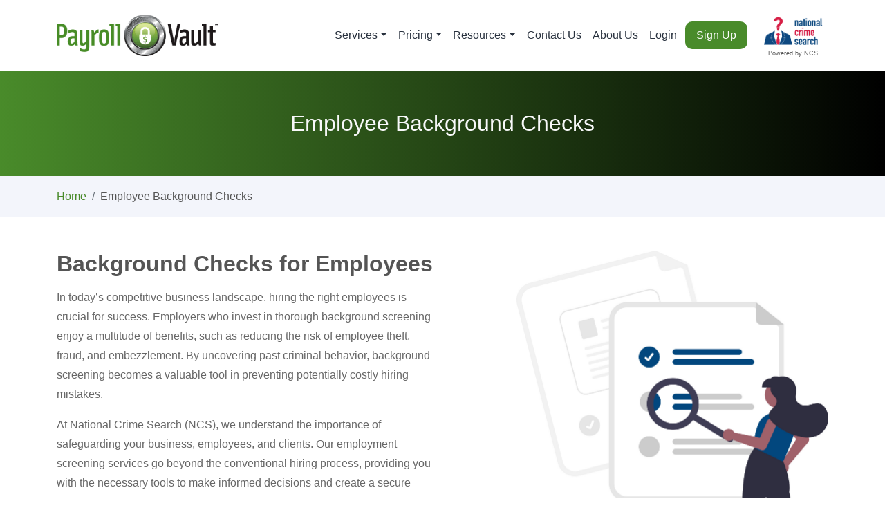

--- FILE ---
content_type: text/html; charset=UTF-8
request_url: https://payrollvaulttrianglenc.nationalcrimesearch.com/employee-background-checks/
body_size: 10884
content:
<meta name="viewport" content="width=device-width, initial-scale=1" />
<link href="https://cdn.jsdelivr.net/npm/bootstrap@5.0.2/dist/css/bootstrap.min.css" rel="stylesheet" integrity="sha384-EVSTQN3/azprG1Anm3QDgpJLIm9Nao0Yz1ztcQTwFspd3yD65VohhpuuCOmLASjC" crossorigin="anonymous">
<link rel="stylesheet" href="https://cdnjs.cloudflare.com/ajax/libs/OwlCarousel2/2.3.4/assets/owl.carousel.min.css" integrity="sha512-tS3S5qG0BlhnQROyJXvNjeEM4UpMXHrQfTGmbQ1gKmelCxlSEBUaxhRBj/EFTzpbP4RVSrpEikbmdJobCvhE3g==" crossorigin="anonymous" referrerpolicy="no-referrer" />
<link rel="stylesheet" href="https://cdnjs.cloudflare.com/ajax/libs/OwlCarousel2/2.3.4/assets/owl.theme.default.min.css" integrity="sha512-sMXtMNL1zRzolHYKEujM2AqCLUR9F2C4/05cdbxjjLSRvMQIciEPCQZo++nk7go3BtSuK9kfa/s+a4f4i5pLkw==" crossorigin="anonymous" referrerpolicy="no-referrer" />
<link rel="stylesheet" href="https://unpkg.com/aos@3.0.0-beta.6/dist/aos.css" />
<link rel="stylesheet" href="https://cdnjs.cloudflare.com/ajax/libs/font-awesome/6.4.2/css/all.min.css" integrity="sha512-z3gLpd7yknf1YoNbCzqRKc4qyor8gaKU1qmn+CShxbuBusANI9QpRohGBreCFkKxLhei6S9CQXFEbbKuqLg0DA==" crossorigin="anonymous" referrerpolicy="no-referrer" />
<link rel="stylesheet" href="/wp-content/plugins/fancybox/jquery.fancybox.css" type="text/css" media="screen" />
<link rel="stylesheet" href="/wp-content/themes/new-ncs-theme/assets/css/sweet-alert.css" type="text/css" media="screen" />
<link rel="stylesheet" href="/wp-content/themes/new-ncs-theme/assets/css/datepicker.css" type="text/css" media="screen" />
<link rel="stylesheet" href="/wp-content/themes/new-ncs-theme/assets/css/style.css" type="text/css" media="screen" />
<script type="text/javascript">
      let domain;
      var subdomain = window.location.host.split('.')[0];
      let partner_id = 1512;
      if (partner_id === 109) {
      	domain = "https://staging.nationalcrimesearch.com/";
      } else {
        domain = "https://background.nationalcrimesearch.com/";
      }
      var has_locations = false;
      var locations = [];
      let billing_types = [1];
      var require_payroll_code = false;
      var partner_name = "NCS";
      var partner_status = "active";
      if (partner_status == 'deactivated'){
        window.location.replace('https://www.nationalcrimesearch.com');
      }
      var ip_address = "167.224.147.49";
</script>
<style>
        #header {
                display: none !important;
        }
        #page hr:first-of-type{display:none;}
  .noti-badge {
        position: absolute;
        right:-5px;
        top:-20px;
        background:red;
        text-align: center;
        border-radius: 30px 30px 30px 30px;
        color:white;
        padding:5px 10px;
        font-size:0.5rem;
    }

    .noti-badge--blue {
        background: #1ecbff;
    }
</style>
<style>
      :root{
        --primary: #498b2a;
        --secondary: #498b2a      }

      .diagonal {
      background-color: transparent;
      --skew-angle: -1deg;
      margin: 5rem 0;
      position: relative;
      isolation: isolate;
    }

    .diagonal::after {
        content: '';
        background: var(--primary);
        position: absolute;
        z-index: -1;
        inset: 0;
        transform: skewY(var(--skew-angle));
    }
</style>
<!DOCTYPE html>
<html dir="ltr" lang="en-US" prefix="og: https://ogp.me/ns#">
<head>
<link rel="profile" href="https://gmpg.org/xfn/11" />
<meta http-equiv="Content-Type" content="text/html; charset=UTF-8" />



<link rel="stylesheet" href="https://payrollvaulttrianglenc.nationalcrimesearch.com/wp-content/themes/new-ncs-theme/style.css" type="text/css" media="screen" />
<link rel="pingback" href="https://payrollvaulttrianglenc.nationalcrimesearch.com/xmlrpc.php" />




		<!-- All in One SEO Pro 4.5.3.1 - aioseo.com -->
		<title>Employee Background Checks - SRS Solutions, LLC</title>
		<meta name="robots" content="max-image-preview:large" />
		<link rel="canonical" href="https://payrollvaulttrianglenc.nationalcrimesearch.com/employee-background-checks/" />
		<meta name="generator" content="All in One SEO Pro (AIOSEO) 4.5.3.1" />
		<meta property="og:locale" content="en_US" />
		<meta property="og:site_name" content="SRS Solutions, LLC -" />
		<meta property="og:type" content="article" />
		<meta property="og:title" content="Employee Background Checks - SRS Solutions, LLC" />
		<meta property="og:url" content="https://payrollvaulttrianglenc.nationalcrimesearch.com/employee-background-checks/" />
		<meta property="article:published_time" content="2024-07-02T21:15:02+00:00" />
		<meta property="article:modified_time" content="2024-07-02T21:15:02+00:00" />
		<meta name="twitter:card" content="summary_large_image" />
		<meta name="twitter:title" content="Employee Background Checks - SRS Solutions, LLC" />
		<script type="application/ld+json" class="aioseo-schema">
			{"@context":"https:\/\/schema.org","@graph":[{"@type":"BreadcrumbList","@id":"https:\/\/payrollvaulttrianglenc.nationalcrimesearch.com\/employee-background-checks\/#breadcrumblist","itemListElement":[{"@type":"ListItem","@id":"https:\/\/payrollvaulttrianglenc.nationalcrimesearch.com\/#listItem","position":1,"name":"Home","item":"https:\/\/payrollvaulttrianglenc.nationalcrimesearch.com\/","nextItem":"https:\/\/payrollvaulttrianglenc.nationalcrimesearch.com\/employee-background-checks\/#listItem"},{"@type":"ListItem","@id":"https:\/\/payrollvaulttrianglenc.nationalcrimesearch.com\/employee-background-checks\/#listItem","position":2,"name":"Employee Background Checks","previousItem":"https:\/\/payrollvaulttrianglenc.nationalcrimesearch.com\/#listItem"}]},{"@type":"Organization","@id":"https:\/\/payrollvaulttrianglenc.nationalcrimesearch.com\/#organization","name":"SRS Solutions, LLC","url":"https:\/\/payrollvaulttrianglenc.nationalcrimesearch.com\/"},{"@type":"WebPage","@id":"https:\/\/payrollvaulttrianglenc.nationalcrimesearch.com\/employee-background-checks\/#webpage","url":"https:\/\/payrollvaulttrianglenc.nationalcrimesearch.com\/employee-background-checks\/","name":"Employee Background Checks - SRS Solutions, LLC","inLanguage":"en-US","isPartOf":{"@id":"https:\/\/payrollvaulttrianglenc.nationalcrimesearch.com\/#website"},"breadcrumb":{"@id":"https:\/\/payrollvaulttrianglenc.nationalcrimesearch.com\/employee-background-checks\/#breadcrumblist"},"datePublished":"2024-07-02T21:15:02+00:00","dateModified":"2024-07-02T21:15:02+00:00"},{"@type":"WebSite","@id":"https:\/\/payrollvaulttrianglenc.nationalcrimesearch.com\/#website","url":"https:\/\/payrollvaulttrianglenc.nationalcrimesearch.com\/","name":"SRS Solutions, LLC","inLanguage":"en-US","publisher":{"@id":"https:\/\/payrollvaulttrianglenc.nationalcrimesearch.com\/#organization"}}]}
		</script>
		<!-- All in One SEO Pro -->

<script type="text/javascript">
/* <![CDATA[ */
window._wpemojiSettings = {"baseUrl":"https:\/\/s.w.org\/images\/core\/emoji\/14.0.0\/72x72\/","ext":".png","svgUrl":"https:\/\/s.w.org\/images\/core\/emoji\/14.0.0\/svg\/","svgExt":".svg","source":{"concatemoji":"https:\/\/payrollvaulttrianglenc.nationalcrimesearch.com\/wp-includes\/js\/wp-emoji-release.min.js?ver=6.4.7"}};
/*! This file is auto-generated */
!function(i,n){var o,s,e;function c(e){try{var t={supportTests:e,timestamp:(new Date).valueOf()};sessionStorage.setItem(o,JSON.stringify(t))}catch(e){}}function p(e,t,n){e.clearRect(0,0,e.canvas.width,e.canvas.height),e.fillText(t,0,0);var t=new Uint32Array(e.getImageData(0,0,e.canvas.width,e.canvas.height).data),r=(e.clearRect(0,0,e.canvas.width,e.canvas.height),e.fillText(n,0,0),new Uint32Array(e.getImageData(0,0,e.canvas.width,e.canvas.height).data));return t.every(function(e,t){return e===r[t]})}function u(e,t,n){switch(t){case"flag":return n(e,"\ud83c\udff3\ufe0f\u200d\u26a7\ufe0f","\ud83c\udff3\ufe0f\u200b\u26a7\ufe0f")?!1:!n(e,"\ud83c\uddfa\ud83c\uddf3","\ud83c\uddfa\u200b\ud83c\uddf3")&&!n(e,"\ud83c\udff4\udb40\udc67\udb40\udc62\udb40\udc65\udb40\udc6e\udb40\udc67\udb40\udc7f","\ud83c\udff4\u200b\udb40\udc67\u200b\udb40\udc62\u200b\udb40\udc65\u200b\udb40\udc6e\u200b\udb40\udc67\u200b\udb40\udc7f");case"emoji":return!n(e,"\ud83e\udef1\ud83c\udffb\u200d\ud83e\udef2\ud83c\udfff","\ud83e\udef1\ud83c\udffb\u200b\ud83e\udef2\ud83c\udfff")}return!1}function f(e,t,n){var r="undefined"!=typeof WorkerGlobalScope&&self instanceof WorkerGlobalScope?new OffscreenCanvas(300,150):i.createElement("canvas"),a=r.getContext("2d",{willReadFrequently:!0}),o=(a.textBaseline="top",a.font="600 32px Arial",{});return e.forEach(function(e){o[e]=t(a,e,n)}),o}function t(e){var t=i.createElement("script");t.src=e,t.defer=!0,i.head.appendChild(t)}"undefined"!=typeof Promise&&(o="wpEmojiSettingsSupports",s=["flag","emoji"],n.supports={everything:!0,everythingExceptFlag:!0},e=new Promise(function(e){i.addEventListener("DOMContentLoaded",e,{once:!0})}),new Promise(function(t){var n=function(){try{var e=JSON.parse(sessionStorage.getItem(o));if("object"==typeof e&&"number"==typeof e.timestamp&&(new Date).valueOf()<e.timestamp+604800&&"object"==typeof e.supportTests)return e.supportTests}catch(e){}return null}();if(!n){if("undefined"!=typeof Worker&&"undefined"!=typeof OffscreenCanvas&&"undefined"!=typeof URL&&URL.createObjectURL&&"undefined"!=typeof Blob)try{var e="postMessage("+f.toString()+"("+[JSON.stringify(s),u.toString(),p.toString()].join(",")+"));",r=new Blob([e],{type:"text/javascript"}),a=new Worker(URL.createObjectURL(r),{name:"wpTestEmojiSupports"});return void(a.onmessage=function(e){c(n=e.data),a.terminate(),t(n)})}catch(e){}c(n=f(s,u,p))}t(n)}).then(function(e){for(var t in e)n.supports[t]=e[t],n.supports.everything=n.supports.everything&&n.supports[t],"flag"!==t&&(n.supports.everythingExceptFlag=n.supports.everythingExceptFlag&&n.supports[t]);n.supports.everythingExceptFlag=n.supports.everythingExceptFlag&&!n.supports.flag,n.DOMReady=!1,n.readyCallback=function(){n.DOMReady=!0}}).then(function(){return e}).then(function(){var e;n.supports.everything||(n.readyCallback(),(e=n.source||{}).concatemoji?t(e.concatemoji):e.wpemoji&&e.twemoji&&(t(e.twemoji),t(e.wpemoji)))}))}((window,document),window._wpemojiSettings);
/* ]]> */
</script>
<style id='wp-emoji-styles-inline-css' type='text/css'>

	img.wp-smiley, img.emoji {
		display: inline !important;
		border: none !important;
		box-shadow: none !important;
		height: 1em !important;
		width: 1em !important;
		margin: 0 0.07em !important;
		vertical-align: -0.1em !important;
		background: none !important;
		padding: 0 !important;
	}
</style>
<link rel='stylesheet' id='wp-block-library-css' href='https://payrollvaulttrianglenc.nationalcrimesearch.com/wp-includes/css/dist/block-library/style.min.css?ver=6.4.7' type='text/css' media='all' />
<style id='classic-theme-styles-inline-css' type='text/css'>
/*! This file is auto-generated */
.wp-block-button__link{color:#fff;background-color:#32373c;border-radius:9999px;box-shadow:none;text-decoration:none;padding:calc(.667em + 2px) calc(1.333em + 2px);font-size:1.125em}.wp-block-file__button{background:#32373c;color:#fff;text-decoration:none}
</style>
<style id='global-styles-inline-css' type='text/css'>
body{--wp--preset--color--black: #000000;--wp--preset--color--cyan-bluish-gray: #abb8c3;--wp--preset--color--white: #ffffff;--wp--preset--color--pale-pink: #f78da7;--wp--preset--color--vivid-red: #cf2e2e;--wp--preset--color--luminous-vivid-orange: #ff6900;--wp--preset--color--luminous-vivid-amber: #fcb900;--wp--preset--color--light-green-cyan: #7bdcb5;--wp--preset--color--vivid-green-cyan: #00d084;--wp--preset--color--pale-cyan-blue: #8ed1fc;--wp--preset--color--vivid-cyan-blue: #0693e3;--wp--preset--color--vivid-purple: #9b51e0;--wp--preset--gradient--vivid-cyan-blue-to-vivid-purple: linear-gradient(135deg,rgba(6,147,227,1) 0%,rgb(155,81,224) 100%);--wp--preset--gradient--light-green-cyan-to-vivid-green-cyan: linear-gradient(135deg,rgb(122,220,180) 0%,rgb(0,208,130) 100%);--wp--preset--gradient--luminous-vivid-amber-to-luminous-vivid-orange: linear-gradient(135deg,rgba(252,185,0,1) 0%,rgba(255,105,0,1) 100%);--wp--preset--gradient--luminous-vivid-orange-to-vivid-red: linear-gradient(135deg,rgba(255,105,0,1) 0%,rgb(207,46,46) 100%);--wp--preset--gradient--very-light-gray-to-cyan-bluish-gray: linear-gradient(135deg,rgb(238,238,238) 0%,rgb(169,184,195) 100%);--wp--preset--gradient--cool-to-warm-spectrum: linear-gradient(135deg,rgb(74,234,220) 0%,rgb(151,120,209) 20%,rgb(207,42,186) 40%,rgb(238,44,130) 60%,rgb(251,105,98) 80%,rgb(254,248,76) 100%);--wp--preset--gradient--blush-light-purple: linear-gradient(135deg,rgb(255,206,236) 0%,rgb(152,150,240) 100%);--wp--preset--gradient--blush-bordeaux: linear-gradient(135deg,rgb(254,205,165) 0%,rgb(254,45,45) 50%,rgb(107,0,62) 100%);--wp--preset--gradient--luminous-dusk: linear-gradient(135deg,rgb(255,203,112) 0%,rgb(199,81,192) 50%,rgb(65,88,208) 100%);--wp--preset--gradient--pale-ocean: linear-gradient(135deg,rgb(255,245,203) 0%,rgb(182,227,212) 50%,rgb(51,167,181) 100%);--wp--preset--gradient--electric-grass: linear-gradient(135deg,rgb(202,248,128) 0%,rgb(113,206,126) 100%);--wp--preset--gradient--midnight: linear-gradient(135deg,rgb(2,3,129) 0%,rgb(40,116,252) 100%);--wp--preset--font-size--small: 13px;--wp--preset--font-size--medium: 20px;--wp--preset--font-size--large: 36px;--wp--preset--font-size--x-large: 42px;--wp--preset--spacing--20: 0.44rem;--wp--preset--spacing--30: 0.67rem;--wp--preset--spacing--40: 1rem;--wp--preset--spacing--50: 1.5rem;--wp--preset--spacing--60: 2.25rem;--wp--preset--spacing--70: 3.38rem;--wp--preset--spacing--80: 5.06rem;--wp--preset--shadow--natural: 6px 6px 9px rgba(0, 0, 0, 0.2);--wp--preset--shadow--deep: 12px 12px 50px rgba(0, 0, 0, 0.4);--wp--preset--shadow--sharp: 6px 6px 0px rgba(0, 0, 0, 0.2);--wp--preset--shadow--outlined: 6px 6px 0px -3px rgba(255, 255, 255, 1), 6px 6px rgba(0, 0, 0, 1);--wp--preset--shadow--crisp: 6px 6px 0px rgba(0, 0, 0, 1);}:where(.is-layout-flex){gap: 0.5em;}:where(.is-layout-grid){gap: 0.5em;}body .is-layout-flow > .alignleft{float: left;margin-inline-start: 0;margin-inline-end: 2em;}body .is-layout-flow > .alignright{float: right;margin-inline-start: 2em;margin-inline-end: 0;}body .is-layout-flow > .aligncenter{margin-left: auto !important;margin-right: auto !important;}body .is-layout-constrained > .alignleft{float: left;margin-inline-start: 0;margin-inline-end: 2em;}body .is-layout-constrained > .alignright{float: right;margin-inline-start: 2em;margin-inline-end: 0;}body .is-layout-constrained > .aligncenter{margin-left: auto !important;margin-right: auto !important;}body .is-layout-constrained > :where(:not(.alignleft):not(.alignright):not(.alignfull)){max-width: var(--wp--style--global--content-size);margin-left: auto !important;margin-right: auto !important;}body .is-layout-constrained > .alignwide{max-width: var(--wp--style--global--wide-size);}body .is-layout-flex{display: flex;}body .is-layout-flex{flex-wrap: wrap;align-items: center;}body .is-layout-flex > *{margin: 0;}body .is-layout-grid{display: grid;}body .is-layout-grid > *{margin: 0;}:where(.wp-block-columns.is-layout-flex){gap: 2em;}:where(.wp-block-columns.is-layout-grid){gap: 2em;}:where(.wp-block-post-template.is-layout-flex){gap: 1.25em;}:where(.wp-block-post-template.is-layout-grid){gap: 1.25em;}.has-black-color{color: var(--wp--preset--color--black) !important;}.has-cyan-bluish-gray-color{color: var(--wp--preset--color--cyan-bluish-gray) !important;}.has-white-color{color: var(--wp--preset--color--white) !important;}.has-pale-pink-color{color: var(--wp--preset--color--pale-pink) !important;}.has-vivid-red-color{color: var(--wp--preset--color--vivid-red) !important;}.has-luminous-vivid-orange-color{color: var(--wp--preset--color--luminous-vivid-orange) !important;}.has-luminous-vivid-amber-color{color: var(--wp--preset--color--luminous-vivid-amber) !important;}.has-light-green-cyan-color{color: var(--wp--preset--color--light-green-cyan) !important;}.has-vivid-green-cyan-color{color: var(--wp--preset--color--vivid-green-cyan) !important;}.has-pale-cyan-blue-color{color: var(--wp--preset--color--pale-cyan-blue) !important;}.has-vivid-cyan-blue-color{color: var(--wp--preset--color--vivid-cyan-blue) !important;}.has-vivid-purple-color{color: var(--wp--preset--color--vivid-purple) !important;}.has-black-background-color{background-color: var(--wp--preset--color--black) !important;}.has-cyan-bluish-gray-background-color{background-color: var(--wp--preset--color--cyan-bluish-gray) !important;}.has-white-background-color{background-color: var(--wp--preset--color--white) !important;}.has-pale-pink-background-color{background-color: var(--wp--preset--color--pale-pink) !important;}.has-vivid-red-background-color{background-color: var(--wp--preset--color--vivid-red) !important;}.has-luminous-vivid-orange-background-color{background-color: var(--wp--preset--color--luminous-vivid-orange) !important;}.has-luminous-vivid-amber-background-color{background-color: var(--wp--preset--color--luminous-vivid-amber) !important;}.has-light-green-cyan-background-color{background-color: var(--wp--preset--color--light-green-cyan) !important;}.has-vivid-green-cyan-background-color{background-color: var(--wp--preset--color--vivid-green-cyan) !important;}.has-pale-cyan-blue-background-color{background-color: var(--wp--preset--color--pale-cyan-blue) !important;}.has-vivid-cyan-blue-background-color{background-color: var(--wp--preset--color--vivid-cyan-blue) !important;}.has-vivid-purple-background-color{background-color: var(--wp--preset--color--vivid-purple) !important;}.has-black-border-color{border-color: var(--wp--preset--color--black) !important;}.has-cyan-bluish-gray-border-color{border-color: var(--wp--preset--color--cyan-bluish-gray) !important;}.has-white-border-color{border-color: var(--wp--preset--color--white) !important;}.has-pale-pink-border-color{border-color: var(--wp--preset--color--pale-pink) !important;}.has-vivid-red-border-color{border-color: var(--wp--preset--color--vivid-red) !important;}.has-luminous-vivid-orange-border-color{border-color: var(--wp--preset--color--luminous-vivid-orange) !important;}.has-luminous-vivid-amber-border-color{border-color: var(--wp--preset--color--luminous-vivid-amber) !important;}.has-light-green-cyan-border-color{border-color: var(--wp--preset--color--light-green-cyan) !important;}.has-vivid-green-cyan-border-color{border-color: var(--wp--preset--color--vivid-green-cyan) !important;}.has-pale-cyan-blue-border-color{border-color: var(--wp--preset--color--pale-cyan-blue) !important;}.has-vivid-cyan-blue-border-color{border-color: var(--wp--preset--color--vivid-cyan-blue) !important;}.has-vivid-purple-border-color{border-color: var(--wp--preset--color--vivid-purple) !important;}.has-vivid-cyan-blue-to-vivid-purple-gradient-background{background: var(--wp--preset--gradient--vivid-cyan-blue-to-vivid-purple) !important;}.has-light-green-cyan-to-vivid-green-cyan-gradient-background{background: var(--wp--preset--gradient--light-green-cyan-to-vivid-green-cyan) !important;}.has-luminous-vivid-amber-to-luminous-vivid-orange-gradient-background{background: var(--wp--preset--gradient--luminous-vivid-amber-to-luminous-vivid-orange) !important;}.has-luminous-vivid-orange-to-vivid-red-gradient-background{background: var(--wp--preset--gradient--luminous-vivid-orange-to-vivid-red) !important;}.has-very-light-gray-to-cyan-bluish-gray-gradient-background{background: var(--wp--preset--gradient--very-light-gray-to-cyan-bluish-gray) !important;}.has-cool-to-warm-spectrum-gradient-background{background: var(--wp--preset--gradient--cool-to-warm-spectrum) !important;}.has-blush-light-purple-gradient-background{background: var(--wp--preset--gradient--blush-light-purple) !important;}.has-blush-bordeaux-gradient-background{background: var(--wp--preset--gradient--blush-bordeaux) !important;}.has-luminous-dusk-gradient-background{background: var(--wp--preset--gradient--luminous-dusk) !important;}.has-pale-ocean-gradient-background{background: var(--wp--preset--gradient--pale-ocean) !important;}.has-electric-grass-gradient-background{background: var(--wp--preset--gradient--electric-grass) !important;}.has-midnight-gradient-background{background: var(--wp--preset--gradient--midnight) !important;}.has-small-font-size{font-size: var(--wp--preset--font-size--small) !important;}.has-medium-font-size{font-size: var(--wp--preset--font-size--medium) !important;}.has-large-font-size{font-size: var(--wp--preset--font-size--large) !important;}.has-x-large-font-size{font-size: var(--wp--preset--font-size--x-large) !important;}
.wp-block-navigation a:where(:not(.wp-element-button)){color: inherit;}
:where(.wp-block-post-template.is-layout-flex){gap: 1.25em;}:where(.wp-block-post-template.is-layout-grid){gap: 1.25em;}
:where(.wp-block-columns.is-layout-flex){gap: 2em;}:where(.wp-block-columns.is-layout-grid){gap: 2em;}
.wp-block-pullquote{font-size: 1.5em;line-height: 1.6;}
</style>
<script type="text/javascript" src="https://payrollvaulttrianglenc.nationalcrimesearch.com/wp-includes/js/jquery/jquery.min.js?ver=3.7.1" id="jquery-core-js"></script>
<script type="text/javascript" src="https://payrollvaulttrianglenc.nationalcrimesearch.com/wp-includes/js/jquery/jquery-migrate.min.js?ver=3.4.1" id="jquery-migrate-js"></script>
<script type="text/javascript" src="https://payrollvaulttrianglenc.nationalcrimesearch.com/wp-content/themes/new-ncs-theme/assets/js/custom.js?ver=6.4.7" id="custom-script-js"></script>
<script type="text/javascript" src="https://payrollvaulttrianglenc.nationalcrimesearch.com/wp-content/themes/new-ncs-theme/assets/js/bootstrap.min.js?ver=6.4.7" id="bootstrap-script-js"></script>
<script type="text/javascript" src="https://payrollvaulttrianglenc.nationalcrimesearch.com/wp-content/themes/new-ncs-theme/assets/js/jquery-ui.js?ver=6.4.7" id="jqueryui-script-js"></script>
<script type="text/javascript" src="https://payrollvaulttrianglenc.nationalcrimesearch.com/wp-content/themes/new-ncs-theme/assets/js/bootstrap-datepicker.js?ver=6.4.7" id="datepicker-script-js"></script>
<script type="text/javascript" src="https://payrollvaulttrianglenc.nationalcrimesearch.com/wp-content/themes/new-ncs-theme../../../plugins/fancybox/jquery.fancybox.pack.js?ver=6.4.7" id="fancybox-script-js"></script>
<script type="text/javascript" src="https://payrollvaulttrianglenc.nationalcrimesearch.com/wp-content/themes/new-ncs-theme/assets/js/jquery.validate.js?ver=6.4.7" id="validate-script-js"></script>
<script type="text/javascript" src="https://payrollvaulttrianglenc.nationalcrimesearch.com/wp-content/themes/new-ncs-theme/assets/js/sweet-alert.min.js?ver=6.4.7" id="sweetalert-script-js"></script>
<script type="text/javascript" src="https://payrollvaulttrianglenc.nationalcrimesearch.com/wp-content/themes/new-ncs-theme/assets/js/card.js?ver=6.4.7" id="card-script-js"></script>
<link rel="https://api.w.org/" href="https://payrollvaulttrianglenc.nationalcrimesearch.com/wp-json/" /><link rel="alternate" type="application/json" href="https://payrollvaulttrianglenc.nationalcrimesearch.com/wp-json/wp/v2/pages/28" /><link rel="EditURI" type="application/rsd+xml" title="RSD" href="https://payrollvaulttrianglenc.nationalcrimesearch.com/xmlrpc.php?rsd" />
<meta name="generator" content="WordPress 6.4.7" />
<link rel='shortlink' href='https://payrollvaulttrianglenc.nationalcrimesearch.com/?p=28' />
<link rel="alternate" type="application/json+oembed" href="https://payrollvaulttrianglenc.nationalcrimesearch.com/wp-json/oembed/1.0/embed?url=https%3A%2F%2Fpayrollvaulttrianglenc.nationalcrimesearch.com%2Femployee-background-checks%2F" />
<link rel="alternate" type="text/xml+oembed" href="https://payrollvaulttrianglenc.nationalcrimesearch.com/wp-json/oembed/1.0/embed?url=https%3A%2F%2Fpayrollvaulttrianglenc.nationalcrimesearch.com%2Femployee-background-checks%2F&#038;format=xml" />
</head>
<body class="page-template page-template-static-page page-template-static-page-php page page-id-28">
<div id="page">

<div id="header" role="banner">
	<div id="headerimg">
		<h1><a href="https://payrollvaulttrianglenc.nationalcrimesearch.com/">SRS Solutions, LLC</a></h1>
		<div class="description"></div>
	</div>
</div>
<hr />

  <nav class="navbar navbar-expand-xl">
    <div class="container my-2">
        <!--<a href="http://payrollvaulttrianglenc.nationalcrimesearch.com" class="navbar-brand"><img src="https://payrollvaulttrianglenc.nationalcrimesearch.com/wp-content/themes/new-ncs-theme/assets/img/ncs-suit-stacked.png" alt="Company Logo" class="img-fluid" style="max-height:70px;max-width:275px;"></a>-->
        <a href="http://www.payrollvault.com/205" class="navbar-brand"><img src="/wp-content/uploads/logos/payrollvaulttrianglenc" alt="Company Logo" class="img-fluid" style="max-height:60px;max-width:275px;"></a>
      <button class="navbar-toggler navbar-light" type="button" data-bs-toggle="collapse" data-bs-target="#main_nav" aria-expanded="false" aria-label="Toggle navigation">
        <span class="navbar-toggler-icon"></span>
      </button>
      <div id="MYADDEDELEMENT"></div>
      <div class="collapse navbar-collapse" id="main_nav">
        <ul class="navbar-nav ms-auto h-100 mt-3 mt-lg-0 d-flex align-items-center">
                      <!-- <li class="nav-item position-relative"><span class="noti-badge">NEW</span><a class="nav-link p-0 px-2" href="https://www.ncspays.com/?partner_id=" aria-label="Visit the home page"><img src="https://nationalcrimesearch.com/wp-content/uploads/2024/03/ncspays.png" alt="Company Logo" class="img-fluid d-block" style="max-height:40px;max-width:275px;"></a></li> -->
          <li class="nav-item dropdown">
            <a class="nav-link dropdown-toggle" href="/services-and-pricing/all-services/" data-bs-toggle="dropdown" aria-label="Toggle services drop down">Services</a>
            <ul class="dropdown-menu">
              <li><a class="dropdown-item" href="/employee-background-checks/" aria-label="Visit our employee screening page"> Employee Background Checks </a></li>
              <li><a class="dropdown-item" href="/drug-screening-services/" aria-label="Visit our drug screening page"> Drug Screening</a></li>              <li><a class="dropdown-item" href="/volunteer-background-checks/" aria-label="Visit our volunteer screening page"> Volunteer Background Checks </a></li>
              <li><a class="dropdown-item" href="/tenant-background-checks/" aria-label="Visit our tenant screening page"> Tenant Background Checks </a></li>                                          <li><a class="dropdown-item" href="/fcs/" aria-label="Visit our FCS page"> Find. Connect. Screen. </a></li>                            <li class="d-flex align-items-center justify-content-between"><a class="dropdown-item" href="https://www.ncspays.com/" aria-label="Visit the NCSPays website"> <span style="color:#64AC4B;">Credit Card Processing</span> </a><span class="noti-badge noti-badge--blue position-static">NEW</span></li>                          </ul>
          </li>
          <li class="nav-item dropdown">
            <a class="nav-link dropdown-toggle" href="/services-and-pricing/all-services/" data-bs-toggle="dropdown" aria-label="Toggle pricing drop down">Pricing</a>
            <ul class="dropdown-menu">
              <!-- if Payday Payroll -->
                            <li><a class="dropdown-item" href="/services-and-pricing/employment-screening/" aria-label="Visit our employment screening page"> Employment Screening</a></li>
              <li><a class="dropdown-item" href="/services-and-pricing/drug-screening/" aria-label="Visit our drug screening page"> Drug Screening</a></li>              <li><a class="dropdown-item" href="/services-and-pricing/volunteer-screening/" aria-label="Visit our volunteer screening page"> Volunteer Screening </a></li>
              <li><a class="dropdown-item" href="/services-and-pricing/tenant-screening/" aria-label="Visit our tenant screening page"> Tenant Screening </a></li>                            <li class="line"><a class="dropdown-item" href="/services-and-pricing/all-services/" aria-label="Visit our all services page"> All Services & Pricing</a></li>
            </ul>
          </li>
          <li class="nav-item dropdown">
            <a class="nav-link dropdown-toggle" href="#" data-bs-toggle="dropdown">Resources</a>
            <ul class="dropdown-menu">
              <li><a class="dropdown-item" href="/hirelink/"> Hirelink </a></li>
              <!-- <li><a class="dropdown-item" href="https://blog.nationalcrimesearch.com/" aria-label="Visit our blog"> Blog </a></li>-->
                            <li><a class="dropdown-item" href="/faq/" aria-label="Visit our frequently asked questions page"> F.A.Q. </a></li>
              <li><a class="dropdown-item" href="/everify_resources/" aria-label="Visit our E-Verify resources page"> E-Verify Resources </a></li>
              <li><a class="dropdown-item" href="/compliance/" aria-label="Visit our compliance information page"> Compliance Info </a></li>
              <li><a class="dropdown-item" href="/glossary/" aria-label="Visit our glossary page"> Glossary </a></li>
              <li><a class="dropdown-item" href="/forms-and-downloads/"> Forms </a></li>
             <!-- <li><a class="dropdown-item" href="/court_updates/" aria-label="Visit our court updates page"> Court Updates </a></li>-->
            </ul>
          </li>
                    <li class="nav-item"><a class="nav-link" href="/contact-us/" aria-label="Visit our contact us page"> Contact Us </a></li>
          <li class="nav-item"><a class="nav-link" href="/about-us/" aria-label="Visit our About Us page"> About Us </a></li>
	  <li class="nav-item"><a class="nav-link" href="/signup/" aria-label="Visit our login page"> Login </a></li>
	 <li class="nav-item ms-xl-1 d-none d-xl-block"><a href="/signup/" class="btn btn-primary nav-link m-0 px-3" aria-label="Visit our signup page">Sign Up</a></li>
			<li class="nav-item d-xl-none d-block"><a class="nav-link" href="/signup/" aria-label="Visit our signup page"> Sign Up </a></li>          <li class="nav-item"><a class="nav-link p-0 ms-3 px-2 mt-2" href="http://payrollvaulttrianglenc.nationalcrimesearch.com" aria-label="Visit the home page"><img src="/wp-content/uploads/logos/ncs" alt="Company Logo" class="img-fluid d-block" style="max-height:40px;max-width:275px;"><p class="sub-link m-0 mt-1 text-center">Powered by NCS</p></a></li>        </ul>
      </div>
    </div>
  </nav>
  <section class="py-5 gradient-bg text-center">
    <div class="container align-items-center">
      <p class="static-banner text-light">Employee Background Checks</p>
    </div>
  </section>

  <section class="breadcrumb-py-2 dark-gray-bg">
    <div class="container">
      <ol class="breadcrumb m-0 py-3"><li class="breadcrumb-item"><a href="http://payrollvaulttrianglenc.nationalcrimesearch.com">Home</a></li><li class="breadcrumb-item">Employee Background Checks</li></ol>    </div>
  </section>

<section class="pt-5">
<div class="container">
<div class="row justify-content-between pb-5">
<div class="col-12 col-lg-6">
<div class="section-title">
<h1 class="fw-bold mb-3">Background Checks for Employees</h1>
<p class="para-p">In today&#8217;s competitive business landscape, hiring the right employees is crucial for success. Employers who invest in thorough background screening enjoy a multitude of benefits, such as reducing the risk of employee theft, fraud, and embezzlement. By uncovering past criminal behavior, background screening becomes a valuable tool in preventing potentially costly hiring mistakes.</p>
<p class="para-p">At National Crime Search (NCS), we understand the importance of safeguarding your business, employees, and clients. Our employment screening services go beyond the conventional hiring process, providing you with the necessary tools to make informed decisions and create a secure work environment.</p>

</div>
</div>
<div class="col-12 col-lg-5"><img decoding="async" class="col-img" src="https://nationalcrimesearch.com/wp-content/uploads/2023/12/papersearch.jpg" alt="An image of an employee" /></div>
</div>
<div class="row justify-content-between py-6">
<div class="col-12 col-lg-5 d-none d-md-block"><img decoding="async" class="col-img mt-4" src="https://nationalcrimesearch.com/wp-content/uploads/2023/12/employee.jpg" alt="a man walking" /></div>
<div class="col-12 col-lg-6 mt-3 mt-lg-0">
<div class="section-title">
<h2 class="fw-bold mb-3">Why Choose NCS for Employee Background Checks?</h2>
<p class="fw-bold">Advanced Screening Technology</p>
<p class="para-p">Our state-of-the-art background screening technology sets us apart in the industry. We employ cutting-edge methodologies to gather comprehensive data, allowing you to make informed decisions when it comes to hiring medical professionals.</p>
<p class="fw-bold">Dedicated Customer Service</p>
<p class="para-p">Our commitment to customer satisfaction is unwavering. Our dedicated customer service team is readily available to address any questions or concerns you may have throughout the screening process. We prioritize clear communication and transparency to ensure a seamless experience.</p>
<p class="fw-bold">Accredited by the PBSA and A+ Rating with the Better Business Bureau</p>
<p class="para-p">Trust is paramount in the healthcare industry. National Crime Search is proud to be one of the first to be accredited by the Professional Background Screening Association. We also hold an A+ rating with the Better Business Bureau, reflecting our commitment to excellence, integrity, and reliability in the services we provide.</p>

<a class="btn btn-primary" href="/services-and-pricing/employment-screening/">View Pricing</a></div>
</div>
</div>
</div>
</section>
<section class="py-6 gray-bg">
<div class="wave-divider"></div>
<div class="container">
<div class="row justify-content-between flex-row-reverse">
<div class="col-12 col-lg-5"><img decoding="async" class="col-img" src="https://nationalcrimesearch.com/wp-content/uploads/2023/12/sittingdesk-1.png" alt="An image of a man sitting on a desk" /></div>
<div class="col-12 col-lg-6 mt-3 mt-lg-0">
<div class="section-title">
<h2 class="fw-bold mb-4">Quick and Easy Process!</h2>
<ol>
 	<li class="para-p mb-3">Enter your candidates First and Last name and email address</li>
 	<li class="para-p mb-3">Your candidate will receive an authorization email to complete</li>
 	<li class="para-p mb-3">Select the package you want and place your order</li>
 	<li class="para-p mb-3">View your results!</li>
</ol>
<a class="btn btn-primary" href="/services-and-pricing/employment-screening/">View Pricing</a></div>
</div>
</div>
</div>
</section>
<section class="py-6">
<div class="container">
<div class="row justify-content-center">
<div class="col-12 col-lg-8 mt-3 mt-lg-0 text-center">
<div class="section-title">
<h2 class="fw-bold mb-4">Choose NCS for Reliable Employment Screening Solutions</h2>
<p class="para-p">National Crime Search is your trusted partner to help you recruit the best candidates. With our advanced screening technology, commitment to customer satisfaction, accreditation from the PBSA (Professional Background Screening Association), and A+ rating with the Better Business Bureau, you can confidently make informed hiring decisions.</p>
<p class="para-p"><a href="/contact-us/"> Contact us</a> today to learn more about our Employment packages and take the first step toward finding the perfect candidate for your company.</p>
<a class="btn btn-primary" href="/signup/">Get Started</a>

</div>
</div>
</div>
</div>
</section>
<script>
  // Only initialize the countdown if #countdown is found
  const countdownContainer = document.getElementById('countdown');

  if (countdownContainer) {
    // Set the target date and time (January 1, 2025, 00:00:00)
    const targetDate = new Date('2025-03-21T00:00:00').getTime();

    // Update the countdown every second
    const countdownInterval = setInterval(() => {
      const now = new Date().getTime();
      const timeRemaining = targetDate - now;

      // Calculate days, hours, minutes, and seconds
      const days = Math.floor(timeRemaining / (1000 * 60 * 60 * 24));
      const hours = Math.floor((timeRemaining % (1000 * 60 * 60 * 24)) / (1000 * 60 * 60));
      const minutes = Math.floor((timeRemaining % (1000 * 60 * 60)) / (1000 * 60));
      const seconds = Math.floor((timeRemaining % (1000 * 60)) / 1000);

      // Update the countdown display
      document.getElementById('days').textContent = days;
      document.getElementById('hours').textContent = hours;
      document.getElementById('minutes').textContent = minutes;
      document.getElementById('seconds').textContent = seconds;

      // Stop the countdown when the target date is reached
      if (timeRemaining < 0) {
        clearInterval(countdownInterval);
	document.getElementById('days').textContent = '0';
	document.getElementById('hours').textContent = '0';
	document.getElementById('minutes').textContent = '0';
	document.getElementById('seconds').textContent = '0';
        document.getElementById('remaining').textContent = "DEADLINE PASSED";
      }
    }, 1000);
  }

</script>

  <footer class="text-center text-lg-start text-muted">

    <section class="footer pt-2 tertiary-bg">
      <div class="container text-center text-md-start mt-5">
        <div class="row justify-content-between mt-3">
          <div class="col-md-3 col-lg-4 col-xl-3 mb-4">
            <div>
              <img class="w-100"  src="/wp-content/uploads/logos/ncs.png" alt="National Crime Search logo" loading="lazy" decoding="async">
            </div>
            <p class="pt-2 text-center">
                Striving to Exceed Your Expectations
            </p>
          </div>

          <div class="col-md-2 col-lg-2 col-xl-2 mb-4">
            <h2 class="text-uppercase fw-bold mb-4">
              Company
            </h2>
            <p>
              <a href="/about-us/" class="text-reset" aria-label="Read more about National Crime Search">About Us</a>
            </p>
            <p>
              <a href="/forms-and-downloads/" class="text-reset" aria-label="Visit our Forms and Downloads page">Forms</a>
            </p>
                        <p>
              <a href="/court_updates/" class="text-reset" aria-label="Visit our court updates page">Court Updates</a>
            </p>
            <p>
              <a href="/everify_resources/" class="text-reset" aria-label="Visit our E-Verify resources page">E-Verify Resources</a>
            </p>
            <p>
              <a href="/compliance/" class="text-reset" aria-label="Visit our compliance information page">Compliance Info</a>
            </p>
            <p>
              <a href="https://www.nationalcrimesearch.com/blog" class="text-reset" aria-label="Visit our blog">Blog</a>
            </p>
            <p>
              <a href="/faq/" class="text-reset" aria-label="Visit our frequently asked questions page">FAQ</a>
            </p>
            <p>
              <a href="/glossary/" class="text-reset" aria-label="Visit our Glossary page">Glossary</a>
            </p>
          </div>

          <div class="col-md-3 col-lg-2 col-xl-2 mb-4">
            <h2 class="text-uppercase fw-bold mb-4">
              Policies
            </h2>
            <p>
              <a href="https://www.nationalcrimesearch.com/wp-content/uploads/2023/07/NCS-Terms-of-Use.pdf" class="text-reset" aria-label="View our Terms of Use" target="_blank" rel="noopener">Terms of Use</a>
            </p>
            <p>
              <a href="https://www.nationalcrimesearch.com/wp-content/uploads/2020/11/Refund-Policy-2020.pdf" class="text-reset" aria-label="View our Refund Policy" target="_blank" rel="noopener">Refund Policy</a>
            </p>
            <p>
              <a href="/privacy-policy/" class="text-reset" aria-label="View our privacy policy">Privacy Policy</a>
            </p>
          </div>

          <div class="col-md-4 col-lg-3 col-xl-3 mb-md-0 mb-4">
            <h2 class="text-uppercase fw-bold mb-4">
              Contact Us
            </h2>
            <p><i class="fas fa-home me-3"></i>146 Coastal HWY Panacea, FL 32346</p>
            <p><i class="fas fa-envelope me-3"></i> 3452 E Joyce Blvd Fayetteville, AR 72703</p>
            <p>
              <i class="fa-solid fa-at me-3"></i>
              <a href="mailto:support@nationalcrimesearch.com">support@nationalcrimesearch.com</a>
            </p>
            <p><i class="fas fa-phone me-3"></i> (479) 695-2111</p>
            <p><i class="fa-solid fa-clock me-3"></i>M-Th: 8:00AM - 5:00PM (CST) | Friday: 8:00AM - 4:00PM (CST)</p>
          </div>
        </div>
      </div>
    </section>
  </footer>

  <!-- animate on scroll js library -->
  <script src="https://unpkg.com/aos@3.0.0-beta.6/dist/aos.js"></script>
  <!-- tippy -->
  <script async="defer" src="https://unpkg.com/tippy.js@3.4.1/dist/tippy.all.min.js"></script>
  <link rel="stylesheet" href="https://unpkg.com/tippy.js@3.3.0/dist/themes/light.css">
  <!--Initialize AOS-->
  <script>
    AOS.init({disable: 'mobile'});
  </script>
  <!-- begin SnapEngage code -->
  <script async="defer" type="text/javascript">
    (function() {
      var se = document.createElement('script'); se.type = 'text/javascript'; se.async = true;
      se.src = '//storage.googleapis.com/code.snapengage.com/js/c451cc2c-25b2-4155-a358-dd5c2fdae169.js';
      var done = false;
      se.onload = se.onreadystatechange = function() {
        if (!done&&(!this.readyState||this.readyState==='loaded'||this.readyState==='complete')) {
          done = true;
          /* Place your SnapEngage JS API code below */
          /* SnapEngage.allowChatSound(true); Example JS API: Enable sounds for Visitors. */
        }
      };
      var s = document.getElementsByTagName('script')[0]; s.parentNode.insertBefore(se, s);
    })();
  </script>
  <script src="https://payrollvaulttrianglenc.nationalcrimesearch.com/wp-content/themes/new-ncs-theme/assets/js/sweet-alert.min.js"></script>
  <!-- end SnapEngage code -->
  <!-- Bootstrap 5 -->
  <script src="https://cdn.jsdelivr.net/npm/bootstrap@5.0.2/dist/js/bootstrap.bundle.min.js" integrity="sha384-MrcW6ZMFYlzcLA8Nl+NtUVF0sA7MsXsP1UyJoMp4YLEuNSfAP+JcXn/tWtIaxVXM" crossorigin="anonymous"></script>
  <script>
    var tooltipTriggerList = [].slice.call(document.querySelectorAll('[data-bs-toggle="tooltip"]'))
var tooltipList = tooltipTriggerList.map(function (tooltipTriggerEl) {
  return new bootstrap.Tooltip(tooltipTriggerEl)
})

    document.addEventListener("DOMContentLoaded", function(event) {
      const seePricingBtn = document.getElementById('scroller-btn');
      const scrollTo = document.querySelectorAll('#scroller-to')[0];

      if (seePricingBtn !== null && scrollTo !== null) {
        seePricingBtn.addEventListener('click', function() {
          scrollTo.scrollIntoView({
            behavior: 'smooth',
            block: 'start',
            inline: 'center'
          });
        });
      }

      const viewAdditionalBtn = document.getElementById('view-additional');
      const additionalScrollTo = document.querySelectorAll('#additional-scroller')[0];

      if (viewAdditionalBtn !== null && additionalScrollTo !== null) {
        viewAdditionalBtn.addEventListener('click', function() {
          additionalScrollTo.scrollIntoView({
            behavior: 'smooth',
            block: 'start',
            inline: 'center'
          });
        });
      }
    });
  </script>
</body>
</html>


--- FILE ---
content_type: text/css
request_url: https://payrollvaulttrianglenc.nationalcrimesearch.com/wp-content/themes/new-ncs-theme/assets/css/style.css
body_size: 6823
content:
@import url('https://fonts.googleapis.com/css2?family=Source+Sans+Pro:wght@300;400&display=swap');
@import url('https://fonts.googleapis.com/css2?family=Montserrat:wght@700&display=swap');
:root {
  --bg-gray: #F3F5FB;
  --bg-dark-gray: #F3F5FB;
  --bg-dark: #22313F;
  --bg-light: #F6F8FD;
  --bg-tertiary: #FBFBFB;
  --hirelink-orange: #EC845D;
  --text: #555555;
  --green: #00a8a8;
  --red: #B00020;
}

* {
  font-family: "Catamaran", sans-serif;
  color: var(--text);
  line-height: 1.78;
  font-weight: 300;
}

html {
  -webkit-font-smoothing: antialiased;
  -moz-osx-font-smoothing: grayscale;
  -webkit-font-smoothing: subpixel-antialiased;
  overflow-x: hidden;
  height: 100%;
}

a {
  text-decoration: none;
  color: var(--primary);
}

a:hover{
  color: var(--secondary);
}

section{
  position: relative;
}

input, select, textarea{
  font-weight: bold;
}

hr.solid{
  border-top: 1px lightgray solid;
}

.embed-responsive iframe{
  min-height: 323px;
}

.nav-link {
  margin: auto 0;
}

.showcase {
  background-image: url(../img/background-image.webp);
  background-repeat: no-repeat;
  background-size: cover;
  background-position: center center;
}

/* Buttons */

.btn:focus{
  box-shadow: none;
  outline: none;
}

.btn-primary {
  background-color: var(--primary);
  border-radius:10px;
  border: 3px var(--primary) solid;
}

.btn-primary:hover{
  opacity: 0.9;
  background-color: var(--primary);
  border: 3px var(--primary) solid;
}

.btn-primary:focus {
  box-shadow: none;
  outline: none;
}

.btn-cta{
  border: 1px #fff solid;
  background-color: #fff;
  color: var(--primary);
}

.btn-cta:hover{
  border: 1px #fff solid;
  background-color: transparent;
  color: #fff;
}

.btn-outline-light{
  border: 3px #fff solid;
  font-weight: bold;
  border-radius: 10px;
}

.btn-outline-light:hover{
  color: var(--primary);
}

.nav-item .btn{
  color: #fff;
}

.nav-item .btn:hover{
  color: #fff;
}

.nav-btn-container a {
  color: #fff;
}

.dropdown-menu {
  text-align: left !important;
  border: none;
  box-shadow: rgba(0, 0, 0, 0.09) 0px 5px 6px;
  padding: 10px 20px !important;
  border-top: 2px var(--primary) solid !important;
}

/* ============ desktop view ============ */
@media all and (min-width: 992px) {
  .navbar .nav-item .dropdown-menu {
    display: none;
  }

  .navbar .nav-item:hover .dropdown-menu {
    display: block;
  }

  .navbar .nav-item .dropdown-menu {
    margin-top: 0;
  }

  .dropdown-menu li{
    padding: 5px 15px;
  }

  .dropdown-item{
    padding: 0;
    transition: all 0.3s ease;
  }

  .dropdown-item:hover{
    background-color: white;
  }
}

/* ============ desktop view .end// ============ */

@media all and (max-width: 1200px){
  .nav-link{
    text-align:left;
    font-size: 22px;
    color: #fff;
  }

  .divider{
    display:none;
  }

  .dropdown-item{
    text-align:left;
    font-size: 20px;
  }

  .dropdown-menu{
    box-shadow: rgba(0, 0, 0, 0) 0px 0px 0px;
  }
}

.navbar a {
  color: #28313e;
  font-weight: bolder;
}

.navbar {
  background-color: #fff;
  box-shadow: 0 0 7px 0 rgb(0 0 0 / 10%);
}

.navbar a:hover {
  color: var(--primary);
  text-decoration: none;
}

.navbar-toggler {
  color: black;
}

.navbar-toggler:focus {
  box-shadow: 0 0 0 0;
  border: 2px var(--primary) solid;
}

.nav-item {
  text-align: right;
}

.nav-item .btn {
  background-color: var(--primary);
  outline: none;
  border: none;
  border-radius: 10px;
}

.nav-item .btn:focus {
  box-shadow: none;
}

.dropdown-item{
  font-weight: 300;
}

.dropdown-item:focus{
  background-color: transparent;
}

.section-title h1 {
  font-size: 32px;
  font-weight: bold;
}

.section-title h2 {
  font-size: 32px;
  font-weight: bold;
}

.section-title h4 {
  color: var(--primary);
  font-size: 18px;
}

.section-title .sub-category {
  color: var(--primary);
  font-size: 18px;
  margin-bottom: 0.5rem;
  font-weight: bold;
}

.section-title p{
  font-size: 16px;
}

#background-video{
  filter: brightness(50%);
}

.sub-link {
  font-size: 9px;
}

.sub-link:hover{
  color: var(--text);
}

.showcase {
  height: 75vh;
}

.showcase .container {
  display: flex;
  height: 100%;
}

@media all and (max-width: 445px){
  .showcase{
    height: auto;
  }
}

@media all and (max-width: 820px){
  /* Remove hover effects on smaller screens */
  html.touch *:hover {
    all:unset!important;
}
}

/* @media all and (max-width: 768px){ */
  /* use image instead of background video for faster loading on small screens */
  /* .showcase{
    background-image: url(img/showcaseimg.webp);
  } */
/* } */

.showcase h1 {
  font-size: 72px;
  color: #fff;
}

.showcase h2{
  font-size: 28px;
  color: #fff;
}

.showcase i{
  color: #fff;
}

.showcase p {
  font-size: 24px;
}

.showcase .watch-me{
  font-size: 20px;
}

.showcase .watch-video:hover{
  color: var(--secondary);
}

.accreditations{
  background-color: #fff;
}

.accreditations img {
  width: 150px;
  height: 150px;
  object-fit: contain;
  transition: all 0.3s ease;
  -webkit-filter: grayscale(100%);
  filter: grayscale(100%);
}

.accreditations img:hover {
  transform: translateY(-5%);
  -webkit-filter: grayscale(0%);
  filter: grayscale(0%);
}

.informational {
  background: linear-gradient(56deg, var(--primary), black, var(--primary), black);
}

.informational h2 {
  font-weight: bold;
  font-size: 32px;
  color: #fff;
}

.informational span {
  font-size: 40px;
  font-weight: bolder;
  color: #fff;
}

.services a{
  text-decoration: none;
}

.card {
  padding: 20px 10px;
  margin-top: 20px;
  border: none;
  border-radius: 15px 15px 15px 15px;
  height: auto;
  width: auto;
  cursor: pointer;
  transition: all 0.2s ease-in-out;
}

.faq .card h3 {
  font-size: 1.3rem;
}

.fa-stack.small{
  font-size: 32px;
}

.card i {
  color: var(--primary);
}

.services .card:hover {
  transform: translate3d(0px, -15px, 0px);
}

.card-title {
  font-size: 24px;
  font-weight: bold;
}

.card-text {
  font-size: 16px;
}

.min-text {
  font-size: 1.2rem;
  font-weight: bold;
}

.why-ncs img {
  width: 400px;
  height: 300px;
  margin: 0 auto;
}

.why-ncs{
  background-color: #fff;
}

.testimonials .card {
  background-color: transparent;
  /* height: 100%; */
  cursor: default;
  box-shadow: 0px 0px;
  transition: all 0.5s ease;
}

.testimonials .card:hover {
  box-shadow: 0px 0px;
  transform: translate3d(0px, 0px, 0px);
}

.testimonials .card i {
  font-size: 16px;
}

.testimonials .card .fa-circle-user {
  font-size: 75px;
}

.partner{
  background-color: #fff;
}

.partner img {
  width: 400px;
  height: 300px;
  margin: 0 auto;
}

.footer{
  background-color: #fff;
}

.footer a {
  text-decoration: underline;
}

.footer p {
  margin-bottom: 5px;
}

.footer h2 {
  font-size: 1.2rem;
}

.sub {
  color: var(--secondary);
  font-size: 18px;
  font-weight: bold;
}

.h-90 {
  height: 90%;
}

/* CONTACT US PAGE */
.contact i {
  color: var(--primary);
}

.contact table{
  width: 100%;
  table-layout: fixed;
}

.contact td{
  padding: 10px;
}

.contact tr{
  border-bottom: 1px lightgray solid;
}

.secure-file img {
  width: 400px;
  height: 300px;
  margin: 0 auto;
}

.secure-file i {
  color: #fff;
  padding-left: 5px;
}

/* FORM PAGE */
.forms .list-group-item {
  background-color: transparent;
}

.forms a{
  color: var(--secondary);
  text-decoration: none;
  font-size: 16px;
  font-weight: 400;
}

.forms a:hover{
  text-decoration: underline;
}

.forms h3 {
  font-size: 1.5rem;
}

/* E-verify forms */
.everify-forms .list-group-item {
  background-color: transparent;
}

.everify-forms a{
  color: var(--secondary);
  text-decoration: none;
  font-size: 14px;
}

.everify-forms a:hover{
  text-decoration: underline;
  color: var(--primary);
}



/* Faq */
.faq{
  background-color: #fff;
}

.faq .card p{
  font-size: 15px;
}

.faq .card{
  padding: 40px;
}

.accordion-item {
  border: none;
}

.accordion-button{
  font-weight: bold;
  color: var(--text);
  font-size: 18px;
  padding: 20px;
}

.accordion-button:focus {
  box-shadow: none;
  outline: 0;
}

.accordion-button:not(.collapsed) {
  background-color: transparent;
  color: var(--text);
}

.accordion-button:not(.collapsed)::after {
  background-image: url("data:image/svg+xml,%3csvg xmlns='http://www.w3.org/2000/svg' viewBox='0 0 16 16' fill='%23000000'%3e%3cpath fill-rule='evenodd' d='M1.646 4.646a.5.5 0 0 1 .708 0L8 10.293l5.646-5.647a.5.5 0 0 1 .708.708l-6 6a.5.5 0 0 1-.708 0l-6-6a.5.5 0 0 1 0-.708z'/%3e%3c/svg%3e") !important;
}

.accordion-body {
  border: none;
}

/* ABOUT PAGE */
.about-trav .card {
  box-shadow: none;
  cursor: default;
  margin: 0;
  padding: 0;
  background-color: transparent;
}

.about-trav img {
  width: 150px;
  height: 150px;
}

.about-trav .card:hover {
  transform: none;
}

.about-trav .social-list li {
  display: inline-block;
  padding: 0;
}

.about-trav .social-list i {
  font-size: 2rem;
  transition: all 0.3s ease;
}

.about-trav .social-list li:hover i {
  color: var(--primary);
}

.about-trav h5 {
  font-size: 24px;
  font-weight: bold;
}

/* PARTNER PAGE */
.partner-program i {
  font-size: 25px;
  color: var(--primary);
}

.partner-program .card {
  padding: 0;
}

.partner-program .card .card-title {
  font-size: 20px;
}

/* Sign up */
.signup h4{
  color: black;
}

/* Partner Signup Page */
.partner-signup h5{
  color: black;
  margin-top: 10px !important;
  margin-bottom: 10px !important;
}

.partner-singup input::placeholder {
  font-size: 14px;
  font-weight: bold;
}

::placeholder {
  opacity: 0.3 !important;
}


/* List of Services */
.list-of-services .nav-link {
  color: var(--text);
  text-align: left;
  border-right: 1px rgba(0, 0, 0, .125) solid;
  border-radius: 0;
}

.list-of-services .nav-pills .nav-link.active, .nav-pills .show>.nav-link {
  color: rgb(255, 255, 255);
  background-color: var(--primary);
}

/* Pricing Cards for Featured Packages */
section.pricing {
  background: var(--primary);
  background: linear-gradient(to right, var(--primary), black);
}

.pricing .card {
  border: none;
  border-radius: 1rem;
  transition: all 0.2s;
  box-shadow: 0 0.5rem 1rem 0 rgba(0, 0, 0, 0.1);
  cursor: default;
}

.pricing hr {
  margin: 1.5rem 0;
}

.pricing .card-title {
  margin: 0.5rem 0;
  font-size: 0.9rem;
  letter-spacing: .1rem;
  font-weight: bold;
}

.pricing .card-price {
  font-size: 3rem;
  margin: 0;
}

.pricing .card-price .period {
  font-size: 0.8rem;
}

.pricing ul li {
  margin-bottom: 1rem;
}

.pricing .text-muted {
  opacity: 1;
}

.pricing .fa-check{
  color: var(--green);
}

.pricing .btn {
  font-size: 80%;
  border-radius: 5rem;
  letter-spacing: .1rem;
  font-weight: bold;
  padding: 1rem;
  transition: all 0.2s;
}

.pricing .btn:hover{
  opacity: 0.7;
}

.disclaimer p{
  font-size: 14px;
  color: #fff;
}

.price {
  color: var(--secondary);
}

/* Glossary */
.glossary .list-group-item{
  border: none;
  font-weight: bold;
}

.glossary .list-group-item:hover{
  color: var(--primary);
  text-decoration: underline;
}

.glossary-table{
  table-layout: fixed;
}

.glossary-table td{
  padding: 10px;
  border-bottom: 1px var(--bg-gray) solid;
}

/* STATS DISPLAY */
.stats .row h1 {
  font-size: 70px;
  font-weight: bold;
}

.stats i{
  font-size: 70px;
  color: var(--primary);
}

.square {
  height: 100px;
  width: 100px;
  margin: 30px auto 40px;
  position: relative;
  border-radius: 15px;
  transform: rotate(45deg);
  padding: 10px;
  background-color: var(--primary);
  box-shadow: 0px 0px 27px 0px #ccc;
}
.square i {
  transform: rotate(315deg);
  display: block;
  color: #eaf3fa;
  font-size: 50px;
  padding-top: 17px;
}

.stats p{
  font-size: 20px;
  font-weight: bold;

}

/* COURT UPDATES */
.court-updates .table{
  table-layout: fixed;
}

/* Section Dividers */
.wave-divider{
  position: absolute;
    bottom: 0;
    left: 0;
    width: 100%;
    overflow: hidden;
    line-height: 0;
    transform: rotate(180deg);
}

.wave-divider svg{
  position: relative;
  display: block;
  width: calc(100% + 1.3px);
  height: 85px;
}

.wave-divider .shape-fill{
  fill: #FFFFFF;
}

.wave-divider-top {
  position: absolute;
  top: 0;
  left: 0;
  width: 100%;
  overflow: hidden;
  line-height: 0;
}

.wave-divider-top svg {
  position: relative;
  display: block;
  width: calc(100% + 1.3px);
  height: 30px;
}

.wave-divider-top .shape-fill {
  fill: #FFFFFF;
}

.curve-divider-top {
  position: absolute;
  top: 0;
  left: 0;
  width: 100%;
  overflow: hidden;
  line-height: 0;
  transform: rotate(180deg);
}

.curve-divider-top svg {
  position: relative;
  display: block;
  width: calc(100% + 1.3px);
  height: 69px;
}

.curve-divider-top .shape-fill {
  fill: #FFFFFF;
}

.gray-fill{
  fill: var(--bg-gray);
}

/* Legend for Featured Packages */
.legend{
  table-layout: fixed;
}

.legend td{
  padding: 10px;

}

/* Sign up Login Page */

.signup h1{
  font-size: 32px;
}

.signup h5{
  font-size: 18px;
}

/* 404 Page */
.error-page {
  position: fixed;
  height: 100%;
  width: 100%;
}

.error-page .center {
  height: 100%;
  display: flex;
  justify-content: center;
  align-items: center;
}

.error-page .center .block h1 {
  font-size: 200px;
  font-weight: 400;
  line-height: 266px;
  font-family: "Lora", serif;
}

.error-page .center .block p {
  margin-bottom: 50px;
}

/* success and error pages */
.success-display i{
  color: var(--green);
  font-size: 60px;
}

.error-display i{
  color: var(--red);
  font-size: 60px;
}

.compliance h2 {
  font-size: 1.4rem;
}

.compliance h3 {
  font-size: 1.2rem;
}

/* utilities */
.primary-bg {
  background-color: var(--primary);
}

.gradient-bg{
  background: linear-gradient(to right, var(--primary), black);
}

.secondary-bg {
  background-color: var(--secondary);
}

.dark-bg {
  background-color: var(--bg-dark);
}

.gray-bg {
  background-color: var(--bg-gray);
}

.dark-gray-bg{
  background-color: var(--bg-dark-gray);
}

.tertiary-bg{
  background-color: var(--bg-tertiary);
}

.text-highlight{
  color: var(--primary);
  font-weight: 400;
}

.red {
  color: var(--red);
}

.primary-color{
  color: var(--primary);
}

.green{
  color: var(--green);
}

.text-muted{
  color: #CFCFCF !important;
}

.hirelink-bg{
  background-color: var(--hirelink-orange);
}

.py-6{
  padding: 120px 0px 120px 0px;
}

.pt-6{
  padding-top: 120px;
}

.pb-6{
  padding-bottom: 120px;
}

.rounded{
  border-radius: 10px !important;
}

.shadow{
  box-shadow: 0px 25px 65px 0px rgb(0 0 0 / 5%) !important;
}

.line {
  padding-bottom: 10px;
  border-top: 1px lightgray solid;
}

.default{
  cursor: default;
}

.fs-18{
  font-size: 18px;
}

.rounded{
  border-radius: 10px;
}

.juvo-bg{
  background-color: #3F80BF;
}

.juvo-blue{
  color: #3F80BF;
}

.banner h2{
  font-family: 'Montserrat', sans-serif;
  font-size: 42px;
}

.juvo-intro .phone{
  width: 301px;
  height: 445px;
}

.juvo-cta h2{
  font-family: 'Montserrat', sans-serif;
}

.cta .btn-juvo{
  font-family: 'Montserrat', sans-serif;
  padding: 0px 8px 0px 8px; 
  color: #fff;
  font-size: 24px;
}

.new-partner{
  background-color: #fff;
}

.juvo-text{
  font-family: 'Montserrat', sans-serif;
}

.juvo-cta{
  height: 100vh;
}

.juvo-cta .main-container{
  width: 100%;
  height: 100%;
  background: linear-gradient( rgba(0, 0, 0, 0.5), rgba(0, 0, 0, 0.5) ), url(https://www.nationalcrimesearch.com/wp-content/uploads/sites/179/2023/01/movers1-min.jpg);
  background-position: center;
  background-repeat: no-repeat;
  background-size: cover;
}

.juvo-cta .main-cta{
  height: 30%;
  display: flex;
  flex-direction: column;
  align-items: center;
  justify-content: center;
}

.juvo-cta .main-cta a{
  margin-top: 30px;
}

.juvo-cta .main-cta h2{
  font-size: 48px;
}

.juvo-cta .main-cta p{
  font-size: 22px;
  margin: 0;
}

.logo-container img{
  max-width: 140px;
  max-height: 60px;
}

.white-text{
  color: #fff;
}

.juvo-btn{
  color: #fff;
  font-weight:700;
  font-size: 16px;
  background-color: var(--primary);
  padding: 10px 20px;
  border-radius: 30px;
  border: 2px solid var(--primary);
}

.juvo-btn-light{
  color: #fff;
  font-weight:700;
  font-size: 16px;
  background-color: var(--primary);
  padding: 10px 20px;
  border-radius: 30px;
  border: 2px solid var(--primary);
}

.juvo-btn-secondary{
  color: #fff;
  font-weight:700;
  font-size: 16px;
  background-color: transparent;
  padding: 10px 20px;
  border-radius: 30px;
  border: 2px solid transparent;
}

.juvo-btn:hover{
  background-color: transparent;
  color: #fff;
}

.juvo-btn-secondary:hover{
  color: #fff;
  border: 2px solid var(--primary);
  background-color: #03477F;
}

.juvo-btn-light:hover{
  background-color: transparent;
  color: var(--primary);
  border: 2px dotted var(--primary);
}

.juvo-stats{
  background-color: var(--primary);
}

.juvo-stats h2{
  font-size: 48px;
  color: #fff;
  font-weight: 700;
}

.juvo-stats p{
  font-size: 18px;
  color: #fff;
  font-weight: 700;
}

.juvo-header h4{
  font-size: 16px;
}

.juvo-header h3{
  font-weight: 700;
  color: black;
  font-size: 32px;
}

.para-head{
  color: black;
  font-size: 22px;
  font-style: italic;
  font-weight: 700;
}

.para-p{
  color: rgb(103, 103, 103);
  font-weight: 500;
}

.bold-ital{
  font-weight: bold;
  font-style: italic;
}

.col-img{
  max-width: 100%;
  min-width: 100%;
}

.info-background{
  background-image: linear-gradient( rgba(0, 0, 0, 0.5), rgba(0, 0, 0, 0.5) ), url(https://www.nationalcrimesearch.com/wp-content/uploads/sites/179/2023/01/driver2-min.jpg);
  background-repeat: no-repeat;
  background-attachment: fixed;
  background-position: center;
}
.info h3{
  font-weight: 700;
  font-size: 28px;
}

.info p{
  font-size: 18px;
  color: #fff;
  font-weight: 700;
}

.phone-sec h1{
font-weight: 700;
color: black;
font-size: 48px;
}

.phone-sec p{
  color: black;
  font-weight: 500;
  font-size: 18px;
}

.phone-sec span{
  color: black;
  font-weight: 700;
  font-size: 21px;
}

.phone-img{
  max-width: 100%;
  max-height: 100%;
}

@media (max-width: 992px) {
  .phone-img{
    max-width: 292px;
    max-height: 602px;
    margin: 0 auto;
  }
  .center-flex{
    display: flex;
    justify-content: center;
    align-items: center;
    flex-direction: column;  
  }
}

.shyft-container{
  margin : 0px 40px;
}

.shyft img{
  max-width: 100%;
  max-height: 100%;
}

.shyft h1{
  font-weight: 700;
}

.shyft em{
  font-weight: 700;
}

.shyft p{
  font-size: 18px;
}

.shyft li{
  font-weight: 500;
}

@media (max-width: 575px) {
 .flexy{
  justify-content: center;
 }
}

.final-section h1{
  font-weight: 700;
  color: var(--primary);
}

.final-section img{
  max-width: 100%;
  max-height: 100%;
}

.final-section ul li{
  font-weight: 500;
  font-size: 18px;
  margin-top: 10px;
}

.final-section span{
  color: rgb(103, 103, 103);
  font-weight: 700;
}

.state-laws ul{
  list-style: none;
}

.carousel-control-prev-icon, 
.carousel-control-next-icon {
  background-color: var(--primary);
  border-radius: 5px;
}

.carousel-control-prev {
  margin-left: -100px;
}

.carousel-control-next {
  margin-right: -100px;
}

@media (max-width: 992px) {
  .carousel-control-prev {
    margin-left: 0px;
  }
  
  .carousel-control-next {
    margin-right: 0px;
  }
  
  .carousel-item{
    min-height: 438px;
  }
}

.juvo-intro video {
  object-fit: fill;
  border-radius: 25px;
  box-shadow: rgba(0, 0, 0, 0.24) 0px 3px 8px;
  width: 100%;
  height: 100%;
}

.fcs-background {
  background-image: linear-gradient( rgba(0, 0, 0, 0.5), rgba(0, 0, 0, 0.5) ), url("https://nationalcrimesearch.com/wp-content/uploads/2023/02/tired.png");
  background-repeat: no-repeat;
  background-attachment: fixed;
  background-position: center;
  background-size: cover;
}

.everify-question {
  padding: 30px;
  border-top: 3px var(--primary) solid;
  box-shadow: rgba(50, 50, 93, 0.25) 0px 2px 5px -1px, rgba(0, 0, 0, 0.3) 0px 1px 3px -1px;
}

.everify-question h4 {
  font-weight: bold;
}

.coverease-bg {
  background-color: #0B0B0B;
}

.coverease-logo {
  width: 180px;
}

.coverease-btn {
  background-color: #D7A341;
  color: #fff;
  font-weight: bold;
  padding: 14px 24px;
  border-radius: 25px;
}

.coverease-btn:hover {
  color: #fff;
  background-color: rgba(215, 163, 65, 0.8);
}

.phone-container img{
  max-height: 400px;
}

.coverease-text{
  color: #D7A341;
  font-weight: bold;
}

.coverease-blue-text{
  color: #5383EC;
  font-weight: bold;
}

.how-coverease h4{
  text-transform: uppercase;
}

.coverease-main-cta h3, .why-coverease h3, .how-coverease h3, .best-coverease h3, .coverease-accreditations h3 {
  font-size: 1.5rem;
}

.coverease-banner h2 {
  font-size: 1.5rem;
}

.blue-circle{
  display: flex;
  align-items: center;
  justify-content: center;
  width: 100px;
  height: 100px;
  background: #4285f4;
  border-radius: 50%;
  margin: 0 auto;
}

.best-coverease p{
  color: #fff;
  font-weight: bold;
}

.coverease-accreditations img {
  max-width: 225px;
  max-height: 120px;
}

.img-cont {
  display: flex;
  align-items: center;
  justify-content: center;
}

.noti {
  font-size: 10rem;
}

#noti-success {
  color: #4ade80;
}

.noti-message {
  font-weight: bold;
}

.grow {
  animation: grow .25s;
}

@keyframes grow {
  from {
    transform: scale(0);
  }
  to {
    transform: scale(1);
  }
}

.shake {
  animation: shake 0.2s;
}

@keyframes shake {
  0% { transform: translate(1px, 1px) rotate(0deg); }
  10% { transform: translate(-1px, -1px) rotate(-1deg); }
  20% { transform: translate(-1px, 0px) rotate(1deg); }
  30% { transform: translate(1px, 1px) rotate(0deg); }
  40% { transform: translate(1px, -1px) rotate(1deg); }
  50% { transform: translate(-1px, 1px) rotate(-1deg); }
  60% { transform: translate(-1px, 1px) rotate(0deg); }
  70% { transform: translate(1px, 1px) rotate(-1deg); }
  80% { transform: translate(-1px, -1px) rotate(1deg); }
  90% { transform: translate(1px, 1px) rotate(0deg); }
  100% { transform: translate(1px, -1px) rotate(-1deg); }
}

.field-error {
  outline: 2px #ef4444 solid !important;
  background-color: rgba(239, 68, 68, 0.03);
}

.quote-card {
  border-radius: 1rem;
  background-color: #f8fafc;
  padding: 2rem;
  box-shadow: rgba(0, 0, 0, 0.1) 0px 4px 12px;
}

.quote-number {
  color: var(--primary);
  font-size: 7rem;
}

.quote-desc {
  margin: 0;
  font-size: 1.2rem;
  font-weight: bold;
}

/* NEW SIGN UP PROCESS */
.hidden {
  visibility: hidden;
}

@keyframes fadeOut {
  from {
    opacity: 1;
  }
  to {
    opacity: 0;
  }
}

@keyframes fadeInBottom {
  from {
      opacity: 0;
  }
  to { opacity: 1 }
}

.fade-out {
  animation: fadeOut 1s ease-out;
}

.fade-in-bottom {
  animation: fadeInBottom 0.6s ease-in-out forwards;
}

.pin-left {
  position: absolute;
  height: 100%;
  left: 0;
  top: 0;
  z-index: 9998;
}

.signup-wrapper main {
  min-height: 100dvh;
  width: 100%;
  padding: 0 0 0 470px;
}

.signup-wrapper {
  background-color: #F2F4F8;
}

.main-signup {
  padding: 2rem;
}

.main-signup .form-control {
  border: 1px rgba(148, 163, 184, 0.6) solid;
}

.main-signup ::placeholder {
  color: lightgray;
}

.main-signup fieldset legend {
  font-size: 1.5rem;
  font-weight: bold;
  margin: 1rem 0 0.2rem 0;
}

.main-signup h2 {
  font-weight: bold;
  margin-bottom: 0.2rem;
}

.main-signup p {
  font-size: 1rem;
  font-weight: 400;
  color: var(--text-gray);
  margin: 0;
}

#login-process {
  height: 100vh;
}

.login-wrapper ::placeholder {
  color: lightgray;
}

.login-wrapper fieldset legend {
  font-size: 1.5rem;
  font-weight: bold;
  margin: 1rem 0 0.2rem 0;
}

.login-wrapper h2 {
  font-weight: bold;
  margin-bottom: 0.2rem;
}

.login-wrapper p {
  font-size: 1rem;
  font-weight: 400;
  color: var(--text-gray);
}

.login-sidebar {
  height: 100%;
  display: flex;
  flex-direction: column;
  justify-content: space-between;
  align-items: start;
  padding: 4rem;
  background-color: #F2F4F8;
}

.login-sidebar-body h1 {
  font-weight: normal;
}

.login-sidebar-body .emp {
  display: block;
  font-weight: bold;
}

.login-desc {
  font-size: 1.2rem !important;
}

.login {
  height: 100%;
  display: flex;
  flex-direction: column;
  justify-content: center;
  align-items: center;
}

.login-head {
  width: 100%;
}

.login-head h1 {
  text-align: left;
  font-weight: bold;
}

.login-head p {
  margin-bottom: 0.5rem;
  color: #595959;
}

.login-footer h2 {
  font-size: 1.5rem;
}

.login form {
  width: 100%;
}

.animated-desc {
  min-height: 105px;
}

.wrap-full {
  padding: 4rem;
  height: 100%;
}

.mfa {
  height: 100%;
  display: flex;
  flex-direction: column;
  justify-content: center;
  align-items: center;
}

.mfa h2 {
  text-align: left;
}

.mfa p {
  margin-bottom: 0.5rem;
}

.mfa form {
  width: 100%;
}

.mfa-head {
  width: 100%;
  text-align: left;
}

.signup-wrapper {
  position: sticky;
  height: 100%;
}

.sidebar::-webkit-scrollbar {
  width: 0 !important;
}

.sidebar {
  background-color: #fff;
  height: 100%;
  overflow-y: scroll;
  width: 470px;
  max-width: 470px;
  padding: 2rem
  /* background-color: var(--bg-tertiary); */
}

.side-logo {
  margin-bottom: 2rem;
}

.side-item {
  margin-bottom: 1.1rem;
}

.side-item h2 {
  font-size: 1.2rem;
  font-weight: bold;
  margin-bottom: 0.2rem;
}

.side-item p {
  font-size: 0.9rem;
  font-weight: 400;
  color: var(--text-gray);
  margin: 0;
}

.side-icon {
  margin-right: 1.2rem;
}

.side-icon i {
  font-size: 1.4rem;
  color: var(--primary);
}

.info-btn {
  background-color: transparent;
  font-weight: bold;
  border: none;
}

.info-btn:hover {
  color: var(--primary);
  cursor: pointer;
}

.needed-items p{
  margin: 0;
  text-align: left;
}

.need-icon {
  margin-right: 0.6rem;
}

.need-icon i {
  font-size: 1.2rem;
  color: var(--green);
}

#forgot-password_btn {
  font-size: 0.9rem;
  font-weight: normal;
}

.form-label {
  font-weight: 400;
  color: var(--text-gray);
  width: 100%;
}

.completed-item * {
  opacity: 1;
}

.completed-item i {
  color: var(--primary);
}

.incomplete-item * {
  opacity: 0.6;
}

.incomplete-item i {
  color: lightgray;
}

.form-label {
  vertical-align: middle;
}

.form-label input[type="checkbox"], 
input[type="radio"]{
  margin-right: 0.8rem;
  transform: scale(1.2);
  order: -1;
}

.form-label input[type="checkbox"]:hover,
input[type="radio"]:hover {
  cursor: pointer;
}

.check-container {
  margin-top: 1rem;
  border: 1px #d3d3d3 solid;
  border-radius: 1rem;
  /* padding: 1rem 1.5rem; */
}

.check-container:hover {
  background-color: #F2F3F5;
}

.check-container label {
  width: 100%;
  padding: 1rem 1.5rem;
  margin: 0;
}

.check-container label:hover {
  cursor: pointer;
}

body {
  min-height: 100%;
}

fieldset .field-message {
  color: #ef4444;
  font-weight: bold;
  margin: 0;
}

.check-wrapper {
  border-radius: 0.3rem;
}

.card-wrapper {
  margin-bottom: 1rem;
}

.fa-spin-pulse {
  font-size: 1.3rem;
}

.border-sign {
  border-radius: 1rem;
  border: 1px rgba(208,219,240, 0.7) solid;
}

.border-right {
  border-right: 1px rgba(208,219,240, 0.7) solid;
}

.main-signup hr {
  opacity: 1;
  color: rgba(208,219,240, 0.7) !important;
}

.form-wrap {
  background-color: #fff;
  padding: 2rem;
}

.billing-type-selection {
  padding: 1.5rem;
  border-radius: 1rem;
  border: 1px rgba(208,219,240, 0.7) solid;
  border-bottom: 4px rgba(208,219,240, 0.7) solid;
}

.billing-type-selection h4 {
  font-weight: bold;
}

.type-container {
  border-radius: 1rem;
  border: 1px rgba(208,219,240, 0.7) solid;
  border-bottom: 4px rgba(208,219,240, 0.7) solid;

  transition: border 0.3s ease;
}

.type-container label:hover {
  cursor: pointer;
}

.type-container label {
  padding: 1.5rem;
  margin: 0;

  transition: background-color 0.3s ease;
}

.type-container label:hover {
  border-radius: 1rem;
  background-color: rgba(208,219,240, 0.1);
}

.type-selected {
  border-bottom: 4px var(--primary) solid;
}

.type-head {
  font-size: 1.5rem;
  font-weight: bold;
}

.type-container .type-body {
  font-size: 1rem;
  font-weight: 400;
  color: var(--text-gray);
}

.type-body span {
  font-size: 1rem;
  font-weight: 400;
  color: var(--text-gray);
}

input[name="billing_type"] {
  visibility: hidden;
  position: absolute;
}

.billing-section {
  margin-top: 2rem;
}

.upload {
  max-width: 50%;
  margin-top: 1rem;
}

.loading-animation {
  height: 100vh;
  display: flex;
  justify-content: center;
  align-items: center;
  flex-direction: column;
}

.loading-animation i {
  font-size: 4rem;
}

.loading-animation h2 {
  font-weight: bold;
}

.loading-animation .flair-text {
  font-weight: bold;
}

.ncs-blue {
  color: #21487D;
}

.ncs-red {
  color: #C53449;
}

@media(max-width: 990px) {
  .main-signup {
    width: 100%;
    margin: 0;
  }
}

@media(max-width: 800px) {
  .sidebar {
    display: none;
  }

  .signup-wrapper main {
    padding: 1rem;
  }
}

@media(max-width: 470px) {
  .main-signup {
    padding: 0.5rem;
  }

  .wrap-full {
    padding: 1.5rem;
  }
}

.swal2-container {
  z-index: 9999;
}

.main-signup-options {
  min-height: 42px;
}

#form_statement-agree, #agree-label, #verify-agreement-checks {
  display: inline;
  vertical-align: middle;
}

div:where(.swal2-container) button:where(.swal2-styled).swal2-confirm {
  background-color: var(--primary) !important;
}

#swal2-html-container {
  line-height: 1.6rem;
}

.swal2-footer {
  flex-direction: column;
  text-align: center;
}

.static-banner {
  font-size: 2rem;
  margin: 0;
}

.noti-toast {
  display: flex;
  justify-content: space-between;
  align-items: center;
  margin: 1rem 0;
  padding: 1rem;
  border-radius: 0.5rem;
  color: #1d4ed8;
  background-color: #bfdbfe;
}

.noti-toast p {
  margin: 0;
}

.noti-toast button {
  background-color: transparent;
  border: none;
  color: #1d4ed8;
}

.image-back:after {
  content: '';
  display: block;
  position: absolute;
  background-color: var(--primary);
  border-radius: 10px;
  top: -2rem;
  right: -2rem;
  width: 100%;
  height: 100%;
  z-index: -1;
}

@media only screen and (max-width: 831px) {
  .image-back:after {
    content: '';
    display: none;
  }
}

.custom-shape-divider-top-1703025159 {
  position: absolute;
  top: 0;
  left: 0;
  width: 100%;
  overflow: hidden;
  line-height: 0;
}

.custom-shape-divider-top-1703025159 svg {
  position: relative;
  display: block;
  width: calc(100% + 1.3px);
  height: 150px;
}

.custom-shape-divider-top-1703025159 .shape-fill {
  fill: #FFFFFF;
}


--- FILE ---
content_type: text/css
request_url: https://payrollvaulttrianglenc.nationalcrimesearch.com/wp-content/themes/new-ncs-theme/style.css
body_size: 96
content:
/*
Theme Name: New NCS Theme
Author: Chris Jaber, Damon Hill, and Jackson Price
*/

--- FILE ---
content_type: application/javascript
request_url: https://payrollvaulttrianglenc.nationalcrimesearch.com/wp-content/themes/new-ncs-theme/assets/js/custom.js?ver=6.4.7
body_size: 1184
content:
var $ = jQuery.noConflict();
jQuery(document).ready(function() {
  jQuery('#slider').carousel({
    interval: 70000,
    pause: true
  });
  /*
   $(".fancybox").fancybox({
    autoSize: true,
    closeBtn: true,
    type: 'iframe',
    iframe: {
      preload: false // fixes issue with iframe and IE
    }
  });
  */

  if(navigator.userAgent.indexOf('MSIE')!==-1 || navigator.appVersion.indexOf('Trident/') > 0){
    jQuery('a.fancybox').removeClass('fancybox');
  }
  //Show Scroll Down Arrow on Homepage slider
  if($('div#home-page').length) {
    $('#slider .arrow-holder').addClass('arrow bounce');
  }
  else {
    if ($('#precontent').length){
      window.setTimeout(function(){
        $('html, body').animate({
          scrollTop: $('#precontent').offset().top-$('.navbar').height()-20
        }, 1000);
      },1000)
    }

  }
  jQuery('.arrow').on('click',function(){
    jQuery('html, body').stop().animate({
      scrollTop: jQuery('div#home-page').offset().top - 50
    }, 1500, 'easeInOutExpo');
  })

  //Make nav dropdown on hover
  jQuery('.dropdown').hover(function(){
    jQuery(this).addClass('active').find('.dropdown-menu').stop(true, true).delay(200).fadeIn();
  }, function() {
    jQuery(this).removeClass('active').find('.dropdown-menu').stop(true, true).delay(200).fadeOut();
  });

  // Set selected nav item to active
  var directory = window.location.pathname.substring(0, window.location.pathname.lastIndexOf('/'));
  $('.navbar-nav').find('a').removeClass('active');
  if (directory) {
    $('a[href="'+directory+'"]').parents().children('a').addClass('active');
  } else {
    $('#home').addClass('active');
  }

  //Make navbar background more opaque on scroll
  $(window).scroll(function () {
    var windowHeight = $(window).height();
    // if ($(window).scrollTop() > $("#carouselSection").height()-$("nav.navbar").height()) {
    if ($(window).scrollTop() > 20) {
     //  $("nav.navbar").fadeTo().css({"background-color":"rgba(50,50,50,0.95);","box-shadow":"0 0 6px;"});
      $('.arrow-holder').fadeOut();
      $('nav .company-logo').css('filter','brightness(150%)')
    }
    else {
      $("nav.navbar").css("background-color","transparent");
      $('nav .company-logo').css('filter','brightness(100%)')
    }
  });
});


jQuery(function() {
  jQuery('a.page-scroll').bind('click', function(event) {
    event.preventDefault();
    var jQueryanchor = jQuery(this);
    jQuery('html, body').stop().animate({
      scrollTop: jQuery(jQueryanchor.attr('href')).offset().top
    }, 1500, 'easeInOutExpo');
  });
});
jQuery('#services .fa-stack').click(function(){
  // jQuery(this).parent().children('.text-muted').fadeToggle('fast');
});
jQuery('p.text-muted').hide();
jQuery('.services_btn').click(function(e){
  if (jQuery('#services').length === 0) {
    e.preventDefault();
    window.location.href = "/#services";
  }
});
